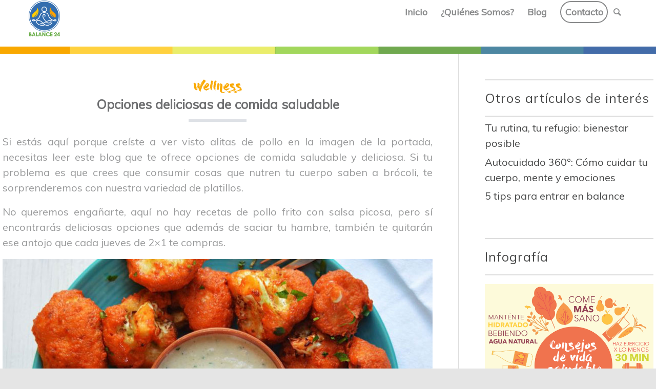

--- FILE ---
content_type: text/html; charset=UTF-8
request_url: https://www.balance24.com.mx/comida-saludable/
body_size: 18108
content:
<!DOCTYPE html><html lang="es" class="html_stretched responsive av-preloader-disabled av-default-lightbox  html_header_top html_logo_left html_main_nav_header html_menu_right html_custom html_header_sticky html_header_shrinking html_mobile_menu_phone html_header_searchicon html_content_align_center html_header_unstick_top_disabled html_header_stretch_disabled html_av-overlay-side html_av-overlay-side-classic html_av-submenu-noclone html_entry_id_750 av-no-preview html_text_menu_active "><head><meta charset="UTF-8" /><meta name="viewport" content="width=device-width, initial-scale=1, maximum-scale=1"><meta name='robots' content='index, follow, max-image-preview:large, max-snippet:-1, max-video-preview:-1' /><style>img:is([sizes="auto" i], [sizes^="auto," i]) { contain-intrinsic-size: 3000px 1500px }</style><title>Opciones deliciosas de comida saludable - Balance 24</title><meta name="description" content="La comida saludable no está peleada con el sabor, puedes encontrar opciones que te ayuden a mantenerte en forma y sobre todo degustar deliciosos platillos" /><link rel="canonical" href="https://www.balance24.com.mx/comida-saludable/" /><meta property="og:locale" content="es_MX" /><meta property="og:type" content="article" /><meta property="og:title" content="Opciones deliciosas de comida saludable - Balance 24" /><meta property="og:description" content="La comida saludable no está peleada con el sabor, puedes encontrar opciones que te ayuden a mantenerte en forma y sobre todo degustar deliciosos platillos" /><meta property="og:url" content="https://www.balance24.com.mx/comida-saludable/" /><meta property="og:site_name" content="Balance 24" /><meta property="article:published_time" content="2019-10-01T16:04:03+00:00" /><meta property="article:modified_time" content="2019-10-08T17:50:32+00:00" /><meta property="og:image" content="https://www.balance24.com.mx/wp-content/uploads/2019/10/comida_saludable.jpg" /><meta property="og:image:width" content="861" /><meta property="og:image:height" content="565" /><meta property="og:image:type" content="image/jpeg" /><meta name="author" content="Balance 24" /><meta name="twitter:card" content="summary_large_image" /><meta name="twitter:label1" content="Escrito por" /><meta name="twitter:data1" content="Balance 24" /><meta name="twitter:label2" content="Tiempo de lectura" /><meta name="twitter:data2" content="4 minutos" /> <script type="application/ld+json" class="yoast-schema-graph">{"@context":"https://schema.org","@graph":[{"@type":"WebPage","@id":"https://www.balance24.com.mx/comida-saludable/","url":"https://www.balance24.com.mx/comida-saludable/","name":"Opciones deliciosas de comida saludable - Balance 24","isPartOf":{"@id":"https://www.balance24.com.mx/#website"},"primaryImageOfPage":{"@id":"https://www.balance24.com.mx/comida-saludable/#primaryimage"},"image":{"@id":"https://www.balance24.com.mx/comida-saludable/#primaryimage"},"thumbnailUrl":"https://www.balance24.com.mx/wp-content/uploads/2019/10/comida_saludable.jpg","datePublished":"2019-10-01T16:04:03+00:00","dateModified":"2019-10-08T17:50:32+00:00","author":{"@id":"https://www.balance24.com.mx/#/schema/person/60a0a7c6d40aaf504f1108c84a656d71"},"description":"La comida saludable no está peleada con el sabor, puedes encontrar opciones que te ayuden a mantenerte en forma y sobre todo degustar deliciosos platillos","breadcrumb":{"@id":"https://www.balance24.com.mx/comida-saludable/#breadcrumb"},"inLanguage":"es","potentialAction":[{"@type":"ReadAction","target":["https://www.balance24.com.mx/comida-saludable/"]}]},{"@type":"ImageObject","inLanguage":"es","@id":"https://www.balance24.com.mx/comida-saludable/#primaryimage","url":"https://www.balance24.com.mx/wp-content/uploads/2019/10/comida_saludable.jpg","contentUrl":"https://www.balance24.com.mx/wp-content/uploads/2019/10/comida_saludable.jpg","width":861,"height":565},{"@type":"BreadcrumbList","@id":"https://www.balance24.com.mx/comida-saludable/#breadcrumb","itemListElement":[{"@type":"ListItem","position":1,"name":"Inicio","item":"https://www.balance24.com.mx/"},{"@type":"ListItem","position":2,"name":"Opciones deliciosas de comida saludable"}]},{"@type":"WebSite","@id":"https://www.balance24.com.mx/#website","url":"https://www.balance24.com.mx/","name":"Balance 24","description":"Balance 24","potentialAction":[{"@type":"SearchAction","target":{"@type":"EntryPoint","urlTemplate":"https://www.balance24.com.mx/?s={search_term_string}"},"query-input":{"@type":"PropertyValueSpecification","valueRequired":true,"valueName":"search_term_string"}}],"inLanguage":"es"},{"@type":"Person","@id":"https://www.balance24.com.mx/#/schema/person/60a0a7c6d40aaf504f1108c84a656d71","name":"Balance 24","url":"https://www.balance24.com.mx/author/mmolinaew360-mx/"}]}</script> <link rel='dns-prefetch' href='//www.googletagmanager.com' /><link rel="alternate" type="application/rss+xml" title="Balance 24 &raquo; Feed" href="https://www.balance24.com.mx/feed/" /><link rel="alternate" type="application/rss+xml" title="Balance 24 &raquo; RSS de los comentarios" href="https://www.balance24.com.mx/comments/feed/" /><link rel="alternate" type="application/rss+xml" title="Balance 24 &raquo; Opciones deliciosas de comida saludable RSS de los comentarios" href="https://www.balance24.com.mx/comida-saludable/feed/" />  <script defer src="[data-uri]"></script> <script defer src="[data-uri]"></script> <style id='wp-emoji-styles-inline-css' type='text/css'>img.wp-smiley, img.emoji {
		display: inline !important;
		border: none !important;
		box-shadow: none !important;
		height: 1em !important;
		width: 1em !important;
		margin: 0 0.07em !important;
		vertical-align: -0.1em !important;
		background: none !important;
		padding: 0 !important;
	}</style><link rel='stylesheet' id='wp-block-library-css' href='https://www.balance24.com.mx/wp-includes/css/dist/block-library/style.min.css?ver=6.7.4' type='text/css' media='all' /><style id='classic-theme-styles-inline-css' type='text/css'>/*! This file is auto-generated */
.wp-block-button__link{color:#fff;background-color:#32373c;border-radius:9999px;box-shadow:none;text-decoration:none;padding:calc(.667em + 2px) calc(1.333em + 2px);font-size:1.125em}.wp-block-file__button{background:#32373c;color:#fff;text-decoration:none}</style><style id='global-styles-inline-css' type='text/css'>:root{--wp--preset--aspect-ratio--square: 1;--wp--preset--aspect-ratio--4-3: 4/3;--wp--preset--aspect-ratio--3-4: 3/4;--wp--preset--aspect-ratio--3-2: 3/2;--wp--preset--aspect-ratio--2-3: 2/3;--wp--preset--aspect-ratio--16-9: 16/9;--wp--preset--aspect-ratio--9-16: 9/16;--wp--preset--color--black: #000000;--wp--preset--color--cyan-bluish-gray: #abb8c3;--wp--preset--color--white: #ffffff;--wp--preset--color--pale-pink: #f78da7;--wp--preset--color--vivid-red: #cf2e2e;--wp--preset--color--luminous-vivid-orange: #ff6900;--wp--preset--color--luminous-vivid-amber: #fcb900;--wp--preset--color--light-green-cyan: #7bdcb5;--wp--preset--color--vivid-green-cyan: #00d084;--wp--preset--color--pale-cyan-blue: #8ed1fc;--wp--preset--color--vivid-cyan-blue: #0693e3;--wp--preset--color--vivid-purple: #9b51e0;--wp--preset--gradient--vivid-cyan-blue-to-vivid-purple: linear-gradient(135deg,rgba(6,147,227,1) 0%,rgb(155,81,224) 100%);--wp--preset--gradient--light-green-cyan-to-vivid-green-cyan: linear-gradient(135deg,rgb(122,220,180) 0%,rgb(0,208,130) 100%);--wp--preset--gradient--luminous-vivid-amber-to-luminous-vivid-orange: linear-gradient(135deg,rgba(252,185,0,1) 0%,rgba(255,105,0,1) 100%);--wp--preset--gradient--luminous-vivid-orange-to-vivid-red: linear-gradient(135deg,rgba(255,105,0,1) 0%,rgb(207,46,46) 100%);--wp--preset--gradient--very-light-gray-to-cyan-bluish-gray: linear-gradient(135deg,rgb(238,238,238) 0%,rgb(169,184,195) 100%);--wp--preset--gradient--cool-to-warm-spectrum: linear-gradient(135deg,rgb(74,234,220) 0%,rgb(151,120,209) 20%,rgb(207,42,186) 40%,rgb(238,44,130) 60%,rgb(251,105,98) 80%,rgb(254,248,76) 100%);--wp--preset--gradient--blush-light-purple: linear-gradient(135deg,rgb(255,206,236) 0%,rgb(152,150,240) 100%);--wp--preset--gradient--blush-bordeaux: linear-gradient(135deg,rgb(254,205,165) 0%,rgb(254,45,45) 50%,rgb(107,0,62) 100%);--wp--preset--gradient--luminous-dusk: linear-gradient(135deg,rgb(255,203,112) 0%,rgb(199,81,192) 50%,rgb(65,88,208) 100%);--wp--preset--gradient--pale-ocean: linear-gradient(135deg,rgb(255,245,203) 0%,rgb(182,227,212) 50%,rgb(51,167,181) 100%);--wp--preset--gradient--electric-grass: linear-gradient(135deg,rgb(202,248,128) 0%,rgb(113,206,126) 100%);--wp--preset--gradient--midnight: linear-gradient(135deg,rgb(2,3,129) 0%,rgb(40,116,252) 100%);--wp--preset--font-size--small: 13px;--wp--preset--font-size--medium: 20px;--wp--preset--font-size--large: 36px;--wp--preset--font-size--x-large: 42px;--wp--preset--spacing--20: 0.44rem;--wp--preset--spacing--30: 0.67rem;--wp--preset--spacing--40: 1rem;--wp--preset--spacing--50: 1.5rem;--wp--preset--spacing--60: 2.25rem;--wp--preset--spacing--70: 3.38rem;--wp--preset--spacing--80: 5.06rem;--wp--preset--shadow--natural: 6px 6px 9px rgba(0, 0, 0, 0.2);--wp--preset--shadow--deep: 12px 12px 50px rgba(0, 0, 0, 0.4);--wp--preset--shadow--sharp: 6px 6px 0px rgba(0, 0, 0, 0.2);--wp--preset--shadow--outlined: 6px 6px 0px -3px rgba(255, 255, 255, 1), 6px 6px rgba(0, 0, 0, 1);--wp--preset--shadow--crisp: 6px 6px 0px rgba(0, 0, 0, 1);}:where(.is-layout-flex){gap: 0.5em;}:where(.is-layout-grid){gap: 0.5em;}body .is-layout-flex{display: flex;}.is-layout-flex{flex-wrap: wrap;align-items: center;}.is-layout-flex > :is(*, div){margin: 0;}body .is-layout-grid{display: grid;}.is-layout-grid > :is(*, div){margin: 0;}:where(.wp-block-columns.is-layout-flex){gap: 2em;}:where(.wp-block-columns.is-layout-grid){gap: 2em;}:where(.wp-block-post-template.is-layout-flex){gap: 1.25em;}:where(.wp-block-post-template.is-layout-grid){gap: 1.25em;}.has-black-color{color: var(--wp--preset--color--black) !important;}.has-cyan-bluish-gray-color{color: var(--wp--preset--color--cyan-bluish-gray) !important;}.has-white-color{color: var(--wp--preset--color--white) !important;}.has-pale-pink-color{color: var(--wp--preset--color--pale-pink) !important;}.has-vivid-red-color{color: var(--wp--preset--color--vivid-red) !important;}.has-luminous-vivid-orange-color{color: var(--wp--preset--color--luminous-vivid-orange) !important;}.has-luminous-vivid-amber-color{color: var(--wp--preset--color--luminous-vivid-amber) !important;}.has-light-green-cyan-color{color: var(--wp--preset--color--light-green-cyan) !important;}.has-vivid-green-cyan-color{color: var(--wp--preset--color--vivid-green-cyan) !important;}.has-pale-cyan-blue-color{color: var(--wp--preset--color--pale-cyan-blue) !important;}.has-vivid-cyan-blue-color{color: var(--wp--preset--color--vivid-cyan-blue) !important;}.has-vivid-purple-color{color: var(--wp--preset--color--vivid-purple) !important;}.has-black-background-color{background-color: var(--wp--preset--color--black) !important;}.has-cyan-bluish-gray-background-color{background-color: var(--wp--preset--color--cyan-bluish-gray) !important;}.has-white-background-color{background-color: var(--wp--preset--color--white) !important;}.has-pale-pink-background-color{background-color: var(--wp--preset--color--pale-pink) !important;}.has-vivid-red-background-color{background-color: var(--wp--preset--color--vivid-red) !important;}.has-luminous-vivid-orange-background-color{background-color: var(--wp--preset--color--luminous-vivid-orange) !important;}.has-luminous-vivid-amber-background-color{background-color: var(--wp--preset--color--luminous-vivid-amber) !important;}.has-light-green-cyan-background-color{background-color: var(--wp--preset--color--light-green-cyan) !important;}.has-vivid-green-cyan-background-color{background-color: var(--wp--preset--color--vivid-green-cyan) !important;}.has-pale-cyan-blue-background-color{background-color: var(--wp--preset--color--pale-cyan-blue) !important;}.has-vivid-cyan-blue-background-color{background-color: var(--wp--preset--color--vivid-cyan-blue) !important;}.has-vivid-purple-background-color{background-color: var(--wp--preset--color--vivid-purple) !important;}.has-black-border-color{border-color: var(--wp--preset--color--black) !important;}.has-cyan-bluish-gray-border-color{border-color: var(--wp--preset--color--cyan-bluish-gray) !important;}.has-white-border-color{border-color: var(--wp--preset--color--white) !important;}.has-pale-pink-border-color{border-color: var(--wp--preset--color--pale-pink) !important;}.has-vivid-red-border-color{border-color: var(--wp--preset--color--vivid-red) !important;}.has-luminous-vivid-orange-border-color{border-color: var(--wp--preset--color--luminous-vivid-orange) !important;}.has-luminous-vivid-amber-border-color{border-color: var(--wp--preset--color--luminous-vivid-amber) !important;}.has-light-green-cyan-border-color{border-color: var(--wp--preset--color--light-green-cyan) !important;}.has-vivid-green-cyan-border-color{border-color: var(--wp--preset--color--vivid-green-cyan) !important;}.has-pale-cyan-blue-border-color{border-color: var(--wp--preset--color--pale-cyan-blue) !important;}.has-vivid-cyan-blue-border-color{border-color: var(--wp--preset--color--vivid-cyan-blue) !important;}.has-vivid-purple-border-color{border-color: var(--wp--preset--color--vivid-purple) !important;}.has-vivid-cyan-blue-to-vivid-purple-gradient-background{background: var(--wp--preset--gradient--vivid-cyan-blue-to-vivid-purple) !important;}.has-light-green-cyan-to-vivid-green-cyan-gradient-background{background: var(--wp--preset--gradient--light-green-cyan-to-vivid-green-cyan) !important;}.has-luminous-vivid-amber-to-luminous-vivid-orange-gradient-background{background: var(--wp--preset--gradient--luminous-vivid-amber-to-luminous-vivid-orange) !important;}.has-luminous-vivid-orange-to-vivid-red-gradient-background{background: var(--wp--preset--gradient--luminous-vivid-orange-to-vivid-red) !important;}.has-very-light-gray-to-cyan-bluish-gray-gradient-background{background: var(--wp--preset--gradient--very-light-gray-to-cyan-bluish-gray) !important;}.has-cool-to-warm-spectrum-gradient-background{background: var(--wp--preset--gradient--cool-to-warm-spectrum) !important;}.has-blush-light-purple-gradient-background{background: var(--wp--preset--gradient--blush-light-purple) !important;}.has-blush-bordeaux-gradient-background{background: var(--wp--preset--gradient--blush-bordeaux) !important;}.has-luminous-dusk-gradient-background{background: var(--wp--preset--gradient--luminous-dusk) !important;}.has-pale-ocean-gradient-background{background: var(--wp--preset--gradient--pale-ocean) !important;}.has-electric-grass-gradient-background{background: var(--wp--preset--gradient--electric-grass) !important;}.has-midnight-gradient-background{background: var(--wp--preset--gradient--midnight) !important;}.has-small-font-size{font-size: var(--wp--preset--font-size--small) !important;}.has-medium-font-size{font-size: var(--wp--preset--font-size--medium) !important;}.has-large-font-size{font-size: var(--wp--preset--font-size--large) !important;}.has-x-large-font-size{font-size: var(--wp--preset--font-size--x-large) !important;}
:where(.wp-block-post-template.is-layout-flex){gap: 1.25em;}:where(.wp-block-post-template.is-layout-grid){gap: 1.25em;}
:where(.wp-block-columns.is-layout-flex){gap: 2em;}:where(.wp-block-columns.is-layout-grid){gap: 2em;}
:root :where(.wp-block-pullquote){font-size: 1.5em;line-height: 1.6;}</style><link rel='stylesheet' id='contact-form-7-css' href='https://www.balance24.com.mx/wp-content/cache/autoptimize/autoptimize_single_3fd2afa98866679439097f4ab102fe0a.php?ver=6.0.3' type='text/css' media='all' /><link rel='stylesheet' id='avia-merged-styles-css' href='https://www.balance24.com.mx/wp-content/cache/autoptimize/autoptimize_single_be114c96995f74a467ceef4c5d3ac03a.php' type='text/css' media='all' /><link rel='stylesheet' id='decent-comments-widget-css' href='https://www.balance24.com.mx/wp-content/cache/autoptimize/autoptimize_single_30dcb7adb338eb5f265f355e66bb5cc6.php' type='text/css' media='all' /> <script type="text/javascript" src="https://www.balance24.com.mx/wp-includes/js/jquery/jquery.min.js?ver=3.7.1" id="jquery-core-js"></script> <script defer type="text/javascript" src="https://www.balance24.com.mx/wp-includes/js/jquery/jquery-migrate.min.js?ver=3.4.1" id="jquery-migrate-js"></script> <script defer type="text/javascript" src="https://www.balance24.com.mx/wp-content/cache/autoptimize/autoptimize_single_97e0ef96a67e2eb9891de763496e3ea0.php?ver=6.7.4" id="custom-script-js"></script> <script defer type="text/javascript" src="https://www.balance24.com.mx/wp-content/cache/autoptimize/autoptimize_single_152fe5c6a9c4c8f687dd9cc17bb28781.php?ver=6.7.4" id="example-ajax-script-js"></script> <script defer type="text/javascript" src="https://www.balance24.com.mx/wp-content/cache/autoptimize/autoptimize_single_15c6381ac878bdb59a4dc79c40c7da82.php?ver=6.7.4" id="example-ajax-script2-js"></script>    <script defer type="text/javascript" src="https://www.googletagmanager.com/gtag/js?id=G-VX7RVE7TYE" id="google_gtagjs-js"></script> <script defer id="google_gtagjs-js-after" src="[data-uri]"></script> <link rel="https://api.w.org/" href="https://www.balance24.com.mx/wp-json/" /><link rel="alternate" title="JSON" type="application/json" href="https://www.balance24.com.mx/wp-json/wp/v2/posts/750" /><link rel="EditURI" type="application/rsd+xml" title="RSD" href="https://www.balance24.com.mx/xmlrpc.php?rsd" /><meta name="generator" content="WordPress 6.7.4" /><link rel='shortlink' href='https://www.balance24.com.mx/?p=750' /><link rel="alternate" title="oEmbed (JSON)" type="application/json+oembed" href="https://www.balance24.com.mx/wp-json/oembed/1.0/embed?url=https%3A%2F%2Fwww.balance24.com.mx%2Fcomida-saludable%2F" /><link rel="alternate" title="oEmbed (XML)" type="text/xml+oembed" href="https://www.balance24.com.mx/wp-json/oembed/1.0/embed?url=https%3A%2F%2Fwww.balance24.com.mx%2Fcomida-saludable%2F&#038;format=xml" /><meta name="generator" content="Site Kit by Google 1.145.0" /><script defer src="[data-uri]"></script><link rel="profile" href="https://gmpg.org/xfn/11" /><link rel="alternate" type="application/rss+xml" title="Balance 24 RSS2 Feed" href="https://www.balance24.com.mx/feed/" /><link rel="pingback" href="https://www.balance24.com.mx/xmlrpc.php" /><style type='text/css' media='screen'>#top #header_main > .container, #top #header_main > .container .main_menu  .av-main-nav > li > a, #top #header_main #menu-item-shop .cart_dropdown_link{ height:90px; line-height: 90px; }
 .html_top_nav_header .av-logo-container{ height:90px;  }
 .html_header_top.html_header_sticky #top #wrap_all #main{ padding-top:90px; }</style><!--[if lt IE 9]><script src="https://www.balance24.com.mx/wp-content/themes/enfold/js/html5shiv.js"></script><![endif]--><link rel="icon" href="https://www.balance24.com.mx/wp-content/uploads/2025/03/logo-balance24ok.png" type="image/png"><meta name="generator" content="Powered by Slider Revolution 6.7.27 - responsive, Mobile-Friendly Slider Plugin for WordPress with comfortable drag and drop interface." />  <script defer src="[data-uri]"></script> <style type="text/css" id="wp-custom-css">.logo, .logo a, .logo img {
    max-height: 70px !important;
    height: 70px;
}</style><style type='text/css'>@font-face {font-family: 'entypo-fontello'; font-weight: normal; font-style: normal;
src: url('https://www.balance24.com.mx/wp-content/themes/enfold/config-templatebuilder/avia-template-builder/assets/fonts/entypo-fontello.eot');
src: url('https://www.balance24.com.mx/wp-content/themes/enfold/config-templatebuilder/avia-template-builder/assets/fonts/entypo-fontello.eot?#iefix') format('embedded-opentype'), 
url('https://www.balance24.com.mx/wp-content/themes/enfold/config-templatebuilder/avia-template-builder/assets/fonts/entypo-fontello.woff') format('woff'), 
url('https://www.balance24.com.mx/wp-content/themes/enfold/config-templatebuilder/avia-template-builder/assets/fonts/entypo-fontello.ttf') format('truetype'), 
url('https://www.balance24.com.mx/wp-content/themes/enfold/config-templatebuilder/avia-template-builder/assets/fonts/entypo-fontello.svg#entypo-fontello') format('svg');
} #top .avia-font-entypo-fontello, body .avia-font-entypo-fontello, html body [data-av_iconfont='entypo-fontello']:before{ font-family: 'entypo-fontello'; }</style>
 <script defer src="https://www.googletagmanager.com/gtag/js?id=UA-144853067-1"></script> <script defer src="[data-uri]"></script>  <script defer src="[data-uri]"></script> <noscript><img height="1" width="1" style="display:none"
 src="https://www.facebook.com/tr?id=364028080942597&ev=PageView&noscript=1"
/></noscript><meta name="facebook-domain-verification" content="fd3652ye3cpkcvzioa51fiwq6o3jhx" />  <script defer src="https://www.googletagmanager.com/gtag/js?id=G-VX7RVE7TYE"></script> <script defer src="[data-uri]"></script> </head><body data-rsssl=1 id="top" class="post-template-default single single-post postid-750 single-format-standard  rtl_columns stretched muli" itemscope="itemscope" itemtype="https://schema.org/WebPage" ><div id='wrap_all'><header id='header' class='all_colors header_color light_bg_color  av_header_top av_logo_left av_main_nav_header av_menu_right av_custom av_header_sticky av_header_shrinking av_header_stretch_disabled av_mobile_menu_phone av_header_searchicon av_header_unstick_top_disabled av_bottom_nav_disabled  av_header_border_disabled'  role="banner" itemscope="itemscope" itemtype="https://schema.org/WPHeader" ><div  id='header_main' class='container_wrap container_wrap_logo'><div class='container av-logo-container'><div class='inner-container'><span class='logo'><a href='https://www.balance24.com.mx/'><img height='100' width='300' src='https://www.balance24.com.mx/wp-content/uploads/2025/03/logo-balance24ok.png' alt='Balance 24' /></a></span><nav class='main_menu' data-selectname='Select a page'  role="navigation" itemscope="itemscope" itemtype="https://schema.org/SiteNavigationElement" ><div class="avia-menu av-main-nav-wrap"><ul id="avia-menu" class="menu av-main-nav"><li id="menu-item-136" class="menu-item menu-item-type-post_type menu-item-object-page menu-item-home menu-item-top-level menu-item-top-level-1"><a href="https://www.balance24.com.mx/" itemprop="url"><span class="avia-bullet"></span><span class="avia-menu-text">Inicio</span><span class="avia-menu-fx"><span class="avia-arrow-wrap"><span class="avia-arrow"></span></span></span></a></li><li id="menu-item-137" class="menu-item menu-item-type-post_type menu-item-object-page menu-item-top-level menu-item-top-level-2"><a href="https://www.balance24.com.mx/quienes-somos/" itemprop="url"><span class="avia-bullet"></span><span class="avia-menu-text">¿Quiénes Somos?</span><span class="avia-menu-fx"><span class="avia-arrow-wrap"><span class="avia-arrow"></span></span></span></a></li><li id="menu-item-163" class="menu-item menu-item-type-custom menu-item-object-custom menu-item-has-children menu-item-top-level menu-item-top-level-3"><a href="#" itemprop="url"><span class="avia-bullet"></span><span class="avia-menu-text">Blog</span><span class="avia-menu-fx"><span class="avia-arrow-wrap"><span class="avia-arrow"></span></span></span></a><ul class="sub-menu"><li id="menu-item-943" class="menu-item menu-item-type-post_type menu-item-object-page"><a href="https://www.balance24.com.mx/fitness/" itemprop="url"><span class="avia-bullet"></span><span class="avia-menu-text">Fitness</span></a></li><li id="menu-item-942" class="menu-item menu-item-type-post_type menu-item-object-page"><a href="https://www.balance24.com.mx/learning/" itemprop="url"><span class="avia-bullet"></span><span class="avia-menu-text">Learning</span></a></li><li id="menu-item-941" class="menu-item menu-item-type-post_type menu-item-object-page"><a href="https://www.balance24.com.mx/nutricion/" itemprop="url"><span class="avia-bullet"></span><span class="avia-menu-text">Nutrición</span></a></li><li id="menu-item-940" class="menu-item menu-item-type-post_type menu-item-object-page"><a href="https://www.balance24.com.mx/salud-fisica/" itemprop="url"><span class="avia-bullet"></span><span class="avia-menu-text">Salud Física</span></a></li><li id="menu-item-939" class="menu-item menu-item-type-post_type menu-item-object-page"><a href="https://www.balance24.com.mx/salud-mental/" itemprop="url"><span class="avia-bullet"></span><span class="avia-menu-text">Salud Mental</span></a></li><li id="menu-item-944" class="menu-item menu-item-type-post_type menu-item-object-page"><a href="https://www.balance24.com.mx/wellness/" itemprop="url"><span class="avia-bullet"></span><span class="avia-menu-text">Wellness</span></a></li></ul></li><li id="menu-item-162" class="css-cto menu-item menu-item-type-custom menu-item-object-custom menu-item-top-level menu-item-top-level-4"><a href="#footer" itemprop="url"><span class="avia-bullet"></span><span class="avia-menu-text">Contacto</span><span class="avia-menu-fx"><span class="avia-arrow-wrap"><span class="avia-arrow"></span></span></span></a></li><li id="menu-item-search" class="noMobile menu-item menu-item-search-dropdown menu-item-avia-special"> <a href="?s=" rel="nofollow" data-avia-search-tooltip="  &lt;form action=&quot;https://www.balance24.com.mx/&quot; id=&quot;searchform&quot; method=&quot;get&quot; class=&quot;&quot;&gt;
 &lt;div&gt;
 &lt;input type=&quot;submit&quot; value=&quot;&quot; id=&quot;searchsubmit&quot; class=&quot;button avia-font-entypo-fontello&quot; /&gt;
 &lt;input type=&quot;text&quot; id=&quot;s&quot; name=&quot;s&quot; value=&quot;&quot; placeholder='Buscar' /&gt;
 &lt;/div&gt;
&lt;/form&gt;" aria-hidden='true' data-av_icon='' data-av_iconfont='entypo-fontello'><span class="avia_hidden_link_text">Search</span></a></li><li class="av-burger-menu-main menu-item-avia-special "> <a href="#"> <span class="av-hamburger av-hamburger--spin av-js-hamburger"> <span class="av-hamburger-box"> <span class="av-hamburger-inner"></span> <strong>Menu</strong> </span> </span> </a></li></ul></div></nav></div></div></div><div class='header_bg'></div></header><div id='main' class='all_colors' data-scroll-offset='90'><style>.post-title {
				margin-bottom: 0px!important;
				font-size: 25px!important;
				line-height: 30px!important;
			}
			.entry-content p, .entry-content strong {
				font-size: 20px!important;
				line-height: 30px!important;
				color: #999a9b!important;
				text-align: justify!important;			
			}
			.entry-content li {
				font-size: 20px!important;
				line-height: 30px!important;
				color: #999a9b!important;
			}
			.bloque_pub p, .bloque_tags p {
				font-size: 18px!important;
				line-height: 28px!important;
				color: #dddddd!important;
				text-align: justify!important;
				margin: 0.85em 0em!important;
			}
			.av-share-box { margin-top: 0; margin-bottom: 0; }
			.av-share-box .av-share-link-description { text-align: center; }		
			.av-share-box ul li:first-child { border: 1px solid #ddd; }
			.av-share-box ul li { border: 1px solid #ddd; }
			.av-share-box ul { width: 50%!important; margin: 0 auto!important; }			
			.container .av-content-small.units { width: 70%; border-right: 2px solid #ddd; }
			.widgettitle {
				border-color: #ddd!important;
				border-top: 2px solid #ddd;
				border-bottom: 2px solid #ddd;
				padding: 6% 0;
				margin-bottom: 0px!important;
				font-size: 25px!important;
				line-height: 30px!important;			
			}			
			.lcp_catlist li {
				font-size: 20px!important;
				line-height: 30px!important;
				color: #999a9b!important;
				font-weight: 100;
				margin: 2% 0;		
			}
			.main_color a:hover { color: #5089a3; }
			.mt2 {
				border-color: #ddd!important;
				border-top: 2px solid #ddd;
				border-bottom: 2px solid #ddd;
				padding: 6% 0;
				font-size: 25px!important;
				line-height: 30px!important;
				margin-bottom: 5%!important; 
			}			
			.comment_meta_container, .commentmetadata, .comment-reply-link, .comment-edit-link {display: none; }
			.comment_content {
				position: relative;
				margin: 0 0 0 0;
				padding: 0 15px 0px 0;
				z-index: 10;
				overflow: hidden;
			}
			.comment_text { padding: 0 0 0px 0; }
			@media only screen and (max-width: 767px) {
				.container .av-content-small.units { border-right: 0px solid #ddd; }
				#top #main .sidebar { display: block!important; }
			}</style><div class='container_wrap container_wrap_first main_color sidebar_right'><div id="barra" class="avia-section main_color avia-section-no-padding avia-no-border-styling avia-bg-style-scroll  avia-builder-el-0  el_before_av_section  avia-builder-el-first container_wrap fullsize" style="background-color: #f7a714;background-repeat: no-repeat; background-image: url(https://www.balance24.com.mx/wp-content/uploads/2019/07/pleca_multicolor.png), linear-gradient(to right,#f7a714,#456da7);background-attachment: scroll; background-position: center center;" data-section-bg-repeat="no-repeat"><div class="container"><main role="main" itemprop="mainContentOfPage" class="template-page content  av-content-full alpha units"><div class="post-entry post-entry-type-page post-entry-13"><div class="entry-content-wrapper clearfix"></div></div></main></div></div><div class='container template-blog template-single-blog '><main class='content units av-content-small alpha  av-blog-meta-author-disabled av-blog-meta-comments-disabled av-blog-meta-date-disabled av-blog-meta-html-info-disabled'  role="main" itemscope="itemscope" itemtype="https://schema.org/Blog" ><article class='post-entry post-entry-type-standard post-entry-750 post-loop-1 post-parity-odd post-entry-last single-big  post-750 post type-post status-publish format-standard has-post-thumbnail hentry category-wellness tag-comida-saludable'  itemscope="itemscope" itemtype="https://schema.org/BlogPosting" itemprop="blogPost" ><div class='entry-content-wrapper clearfix standard-content'><header class="entry-content-header"><div class="cen"><img src="https://www.balance24.com.mx/wp-content/uploads/2019/07/titulo_wellness-1.png"></div><style>input[type='text'], input[type='email'], textarea, input[type="submit"] { border: 1px solid #f9a800!important; border-color: #f9a800!important; }
						.bloquef:hover .fb { background-image: url(https://www.balance24.com.mx/wp-content/uploads/2019/07/icono_fb_wellness.png); }
						.bloquef:hover .tw { background-image: url(https://www.balance24.com.mx/wp-content/uploads/2019/07/icono_inst_wellness.png); }
						.bloquef:hover .txt { color: #f9a800; }
						.ftag { color: #f9a800; }</style><h1 class="post-title entry-title gris cen grueso">Opciones deliciosas de comida saludable</h1><div class="cen"><img src="https://www.balance24.com.mx/wp-content/uploads/2019/07/barra_gris.png"></div><div class="entry-content"  itemprop="text" ><p><span style="font-weight: 400;">Si estás aquí porque creíste a ver visto alitas de pollo en la imagen de la portada, necesitas leer este blog que te ofrece opciones de comida saludable y deliciosa. Si tu problema es que crees que consumir cosas que nutren tu cuerpo saben a brócoli, te sorprenderemos con nuestra variedad de platillos.</span></p><p><span style="font-weight: 400;">No queremos engañarte, aquí no hay recetas de pollo frito con salsa picosa, pero sí encontrarás deliciosas opciones que además de saciar tu hambre, también te quitarán ese antojo que cada jueves de 2&#215;1 te compras.</span></p><p><img decoding="async" class="lazy lazy-hidden alignnone wp-image-751 size-full" src="[data-uri]" data-lazy-type="image" data-lazy-src="https://www.balance24.com.mx/wp-content/uploads/2019/10/comida_saludable.jpg" alt="" width="861" height="565" data-lazy-srcset="https://www.balance24.com.mx/wp-content/uploads/2019/10/comida_saludable.jpg 861w, https://www.balance24.com.mx/wp-content/uploads/2019/10/comida_saludable-300x197.jpg 300w, https://www.balance24.com.mx/wp-content/uploads/2019/10/comida_saludable-768x504.jpg 768w, https://www.balance24.com.mx/wp-content/uploads/2019/10/comida_saludable-705x463.jpg 705w, https://www.balance24.com.mx/wp-content/uploads/2019/10/comida_saludable-450x295.jpg 450w" data-lazy-sizes="(max-width: 861px) 100vw, 861px" /><noscript><img decoding="async" class="alignnone wp-image-751 size-full" src="https://www.balance24.com.mx/wp-content/uploads/2019/10/comida_saludable.jpg" alt="" width="861" height="565" srcset="https://www.balance24.com.mx/wp-content/uploads/2019/10/comida_saludable.jpg 861w, https://www.balance24.com.mx/wp-content/uploads/2019/10/comida_saludable-300x197.jpg 300w, https://www.balance24.com.mx/wp-content/uploads/2019/10/comida_saludable-768x504.jpg 768w, https://www.balance24.com.mx/wp-content/uploads/2019/10/comida_saludable-705x463.jpg 705w, https://www.balance24.com.mx/wp-content/uploads/2019/10/comida_saludable-450x295.jpg 450w" sizes="(max-width: 861px) 100vw, 861px" /></noscript></p><p>&nbsp;</p><p>&nbsp;</p><h1><b>Comida saludable y deliciosa</b></h1><p>&nbsp;</p><ul><li><h2><b>Salmón con espárragos y parmesanos </b></h2></li></ul><p>&nbsp;</p><p>&nbsp;</p><p><span style="font-weight: 400;">Esta receta además de ser muy sencilla, es deliciosa y nutritiva, puedes acompañarla con una copa de vino en la cena, pues un rico salmón con espárragos y queso parmesano, son una exquisita opción.</span></p><p><span style="font-weight: 400;">La comida saludable no siempre tiene que ser ensalada de lechuga con jitomate y pollo sin sabor, también, puedes crear recetas divertidas, llenas de proteína y vegetales.</span></p><p><span style="font-weight: 400;">Los ingredientes para esta receta son:</span></p><p><span style="font-weight: 400;">3-4 filetes de salmón, 1/2 kilo de espárragos, sal y pimienta negra al gusto, 3 cucharadas de aceite de oliva, 6 dientes de ajo picados, 1 taza de queso parmesano rallado, 1/4 taza de perejil picado.</span></p><p><span style="font-weight: 400;">No olvides precalentar el horno a 200° y forrar una bandeja para hornear con papel vegetal, cubrir los filetes de salmón con aceite de oliva, condimentar con sal y pimienta, y bañar con poco aceite los espárragos, al final puedes añadirle el queso parmesano.</span></p><p>&nbsp;</p><p><a href="https://i.pinimg.com/564x/4a/6d/31/4a6d312a7295c0b5a42633547368bf07.jpg"><span style="font-weight: 400;">https://i.pinimg.com/564x/4a/6d/31/4a6d312a7295c0b5a42633547368bf07.jpg</span></a><span style="font-weight: 400;"> </span></p><p>&nbsp;</p><ul><li><h2><b>Botana de coliflor</b></h2></li></ul><p>&nbsp;</p><p>&nbsp;</p><p><span style="font-weight: 400;">Nuestra favorita sin duda, es la botana de coliflor, pues asemeja el sabor de las alitas de pollo, además, de nutritiva, es deliciosa, pues está acompañada de un aderezo casero.</span></p><p><span style="font-weight: 400;">No te quedes con el antojo y conoce cuales son los ingredientes que necesitas, por fin tenemos una botana que nos deja sin culpa.</span></p><p><span style="font-weight: 400;">Ingredientes:</span></p><p><span style="font-weight: 400;">1 pieza de coliflor, 3 cucharadas de Aceite Comestible Puro de Soya Nutrioli, 1/2 cucharadita de sal, 1/4 de cucharadita de pimienta, 2 cucharadas de paprika, 1/4 de cucharadita de polvo de ajo, 4 cucharadas de salsa picante, 1/2 taza de leche </span></p><p><span style="font-weight: 400;">Para el aderezo ranch:</span></p><p><span style="font-weight: 400;">2 cucharadas de jugo de limón, 1/3 de taza de mayonesa, 1 cucharada de perejil finamente picado, 1 diente de ajo finamente picado, sal del himalaya y pimienta, </span></p><p><span style="font-weight: 400;">Añade 10 bastones de apio y zanahoria para acompañar.</span></p><p>&nbsp;</p><p><a href="https://craftlog.com/m/i/4770015=s1280=h960"><span style="font-weight: 400;">https://craftlog.com/m/i/4770015=s1280=h960</span></a><span style="font-weight: 400;"> </span></p><p>&nbsp;</p><ul><li><h2><b>Pesto con kale </b></h2></li></ul><p>&nbsp;</p><p>&nbsp;</p><p><span style="font-weight: 400;">Para empezar, esta receta se ve deliciosa, ¿o no se antoja sólo con ver la imagen?, una pasta acompañada de un pan integral, siempre es una grandiosa opción como plato fuerte y más si todos los ingredientes son una explosión de sabores nutritivos.</span></p><p>&nbsp;</p><p><span style="font-weight: 400;">Te dejamos los ingredientes necesarios y la preparación de este platillo de comida saludable:</span></p><p><span style="font-weight: 400;">2 tazas de hojas de kale en pedazos, 1/3 de taza de nuez de Castilla, 1 diente de ajo, 2 -3 cucharadas de jugo de limón, 1 cucharadita de alcaparras, pimienta negra, una pizca de sal de mar, 1/2 taza de aceite de oliva extra virgen, 1 paquete de pasta de 454 grs. 1 lb.</span></p><p><span style="font-weight: 400;">Mientras la pasta se está cociendo en agua, pon en el vaso de la licuadora, todos los ingredientes menos el aceite de oliva, ese lo irás agregando mientras se trituran los alimentos.</span></p><p><span style="font-weight: 400;">Agrega cucharada a cucharada el pesto a la pasta y añade los ingredientes que ya preparaste, además puedes poner algunos vegetales como calabaza, espárragos, chicharros o brócoli.</span></p><p>&nbsp;</p><p><a href="https://i.pinimg.com/564x/57/9b/d7/579bd739d5c73f5b5ff2e61624ca71e2.jpg"><span style="font-weight: 400;">https://i.pinimg.com/564x/57/9b/d7/579bd739d5c73f5b5ff2e61624ca71e2.jpg</span></a></p><p>&nbsp;</p><p>&nbsp;</p><ul><li><h2><b>Hot cakes de avena sin huevo</b></h2></li></ul><p>&nbsp;</p><p>&nbsp;</p><p><span style="font-weight: 400;">Esta receta es perfecta para el desayuno o el postre, una comida saludable no debe estar peleada con un delicio sabor. Recuerda que debes balancear tus alimentos, con porciones de proteína, vitaminas y carbohidratos.</span></p><p><span style="font-weight: 400;">Esta receta, además, es vegana, te compartimos los ingredientes que necesitas, el procedemiento es el mismo para unos hot cakes normales.</span></p><p><span style="font-weight: 400;">Ingredientes</span></p><p><span style="font-weight: 400;">1/2 de harina de avena, 1 cucharadita de polvo de hornear, 1/2 taza de leche vegetal (almendra, soya, la que prefieras), 1 cucharadita de miel de agave, 1 cucharadita de esencia de vainilla, 1 pizca de sal fina.</span></p><p>&nbsp;</p><p><a href="https://laverdadnoticias.com/estiloyvida/RECETA-Como-preparar-hot-cakes-veganos--20180521-0100.html"><span style="font-weight: 400;">https://laverdadnoticias.com/estiloyvida/RECETA-Como-preparar-hot-cakes-veganos&#8211;20180521-0100.html</span></a><span style="font-weight: 400;"> </span></p><p>&nbsp;</p><p>&nbsp;</p><ul><li><h2><b>Wrap de pollo</b></h2></li></ul><p>&nbsp;</p><p>&nbsp;</p><p><span style="font-weight: 400;">Esta opción de comida saludable, es nuestra preferida para el lunch, pues además de ser deliciosa y fácil de preparar, también es perfecta para cuando estás con prisa. </span></p><p><span style="font-weight: 400;">No hay pretexto para irte por uno de esos combos de hamburguesa con papas y refresco, puedes tener opciones mucho más nutritivas.</span></p><p><span style="font-weight: 400;">Ingredientes</span></p><p><span style="font-weight: 400;">1 pechuga de pollo sin hueso cortada en cubos, queso panela bajo en sodio, tortillas de harina integrales, aguacate, verduras de su preferencia y salsa o chiles al gusto.</span></p><p><span style="font-weight: 400;">Colocamos la pechuga en un sartén con un poco de aceite en aerosol, mientras calienta las tortillas, y cuando ambos estén listos, puedes comenzar a rellenar tu wrap con tus ingredientes saludables favoritos.</span></p><p>&nbsp;</p><p><a href="https://i.pinimg.com/564x/e3/9d/08/e39d086dc2406a973b090e91c31953a4.jpg"><span style="font-weight: 400;">https://i.pinimg.com/564x/e3/9d/08/e39d086dc2406a973b090e91c31953a4.jpg</span></a></p></div><div class="bloque_pub"><div class="wlp"><p>Octubre 1, 2019</p></div><div class="wrp"><p>Balance 24<p></div></div><div class="bloque_tags"><div class="wt"><p><span class="ftag">TAGS: </span>COMIDA SALUDABLE</p></div></div><div class='av-share-box'><h5 class='av-share-link-description av-no-toc'>Comparte esta art&iacute;culo</h5><ul class='av-share-box-list noLightbox'><li class='av-share-link av-social-link-facebook' ><a target='_blank' href='https://www.facebook.com/sharer.php?u=https://www.balance24.com.mx/comida-saludable/&amp;t=Opciones%20deliciosas%20de%20comida%20saludable' aria-hidden='true' data-av_icon='' data-av_iconfont='entypo-fontello' title='' data-avia-related-tooltip='Comparte esta entrada Facebook'><span class='avia_hidden_link_text'>Comparte esta entrada Facebook</span></a></li><li class='av-share-link av-social-link-twitter' ><a target='_blank' href='https://twitter.com/share?text=Opciones%20deliciosas%20de%20comida%20saludable&url=https://www.balance24.com.mx/?p=750' aria-hidden='true' data-av_icon='' data-av_iconfont='entypo-fontello' title='' data-avia-related-tooltip='Comparte esta entrada Twitter'><span class='avia_hidden_link_text'>Comparte esta entrada Twitter</span></a></li><li class='av-share-link av-social-link-mail' ><a  href='mailto:?subject=Opciones%20deliciosas%20de%20comida%20saludable&amp;body=https://www.balance24.com.mx/comida-saludable/' aria-hidden='true' data-av_icon='' data-av_iconfont='entypo-fontello' title='' data-avia-related-tooltip='Compartir por correo'><span class='avia_hidden_link_text'>Compartir por correo</span></a></li></ul></div></header"></div></article><div class='single-big'></div></main><aside class='sidebar sidebar_right   alpha units'  role="complementary" itemscope="itemscope" itemtype="https://schema.org/WPSideBar" ><div class='inner_sidebar extralight-border'><section id="listcategorypostswidget-2" class="widget clearfix widget_listcategorypostswidget"><h3 class="widgettitle">Otros artículos de interés</h3><ul class="lcp_catlist" id="lcp_instance_listcategorypostswidget-2"><li><a href="https://www.balance24.com.mx/tu-rutina-tu-refugio-bienestar-posible/">Tu rutina, tu refugio: bienestar posible</a></li><li><a href="https://www.balance24.com.mx/autocuidado-360-como-cuidar-tu-cuerpo-mente-y-emociones/">Autocuidado 360°: Cómo cuidar tu cuerpo, mente y emociones</a></li><li><a href="https://www.balance24.com.mx/5-tips-para-entrar-en-balance/">5 tips para entrar en balance</a></li></ul><span class="seperator extralight-border"></span></section><section id="text-3" class="widget clearfix widget_text"><div class="textwidget"><h3 class="widgettitle">Infografía</h3><p class="mb2"><a href="https://www.balance24.com.mx/wp-content/uploads/2019/08/Wellness.png" rel="noopener" target="_blank"><img loading="lazy" decoding="async" class="lazy lazy-hidden alignnone wp-image-435 size-full" src="[data-uri]" data-lazy-type="image" data-lazy-src="https://www.balance24.com.mx/wp-content/uploads/2019/08/Wellness.png" alt="" width="1200" height="1200" /><noscript><img loading="lazy" decoding="async" class="alignnone wp-image-435 size-full" src="https://www.balance24.com.mx/wp-content/uploads/2019/08/Wellness.png" alt="" width="1200" height="1200" srcset="https://www.balance24.com.mx/wp-content/uploads/2019/08/Wellness.png 1200w, https://www.balance24.com.mx/wp-content/uploads/2019/08/Wellness-80x80.png 80w, https://www.balance24.com.mx/wp-content/uploads/2019/08/Wellness-300x300.png 300w, https://www.balance24.com.mx/wp-content/uploads/2019/08/Wellness-768x768.png 768w, https://www.balance24.com.mx/wp-content/uploads/2019/08/Wellness-1030x1030.png 1030w, https://www.balance24.com.mx/wp-content/uploads/2019/08/Wellness-36x36.png 36w, https://www.balance24.com.mx/wp-content/uploads/2019/08/Wellness-180x180.png 180w, https://www.balance24.com.mx/wp-content/uploads/2019/08/Wellness-705x705.png 705w, https://www.balance24.com.mx/wp-content/uploads/2019/08/Wellness-120x120.png 120w, https://www.balance24.com.mx/wp-content/uploads/2019/08/Wellness-450x450.png 450w" sizes="auto, (max-width: 1200px) 100vw, 1200px" /></noscript></a></p></div> <span class="seperator extralight-border"></span></section><h3 class="mt2">Comentarios</h3><div class='comment-entry post-entry'><div class='comment_meta_container'><div class='side-container-comment'><div class='side-container-comment-inner'> <span class='comment-count'>0</span> <span class='comment-text'>Comentarios</span> <span class='center-border center-border-left'></span> <span class='center-border center-border-right'></span></div></div></div><div class='comment_container'><h3 class='miniheading'>Deja un comentario</h3><span class='minitext'>&iquest;Quieres unirte a la discusi&oacute;n? <br/>&iexcl;Si&eacute;ntase libre de contribuir!</span><div id="respond" class="comment-respond"><h3 id="reply-title" class="comment-reply-title">Deja un comentario <small><a rel="nofollow" id="cancel-comment-reply-link" href="/comida-saludable/#respond" style="display:none;">Cancelar respuesta</a></small></h3><form action="https://www.balance24.com.mx/wp-comments-post.php" method="post" id="commentform" class="comment-form"><p class="comment-notes"><span id="email-notes">Tu dirección de correo electrónico no será publicada.</span> <span class="required-field-message">Los campos obligatorios están marcados con <span class="required">*</span></span></p><p class="comment-form-author"><label for="author">Nombre <span class="required">*</span></label> <input id="author" name="author" type="text" value="" size="30" maxlength="245" autocomplete="name" required="required" /></p><p class="comment-form-email"><label for="email">Correo electrónico <span class="required">*</span></label> <input id="email" name="email" type="text" value="" size="30" maxlength="100" aria-describedby="email-notes" autocomplete="email" required="required" /></p><p class="comment-form-url"><label for="url">Web</label> <input id="url" name="url" type="text" value="" size="30" maxlength="200" autocomplete="url" /></p><p class="comment-form-comment"><label for="comment">Comentario <span class="required">*</span></label><textarea id="comment" name="comment" cols="45" rows="8" maxlength="65525" required="required"></textarea></p><p class="form-submit"><input name="submit" type="submit" id="submit" class="submit" value="Publicar comentario" /> <input type='hidden' name='comment_post_ID' value='750' id='comment_post_ID' /> <input type='hidden' name='comment_parent' id='comment_parent' value='0' /></p><p style="display: none;"><input type="hidden" id="akismet_comment_nonce" name="akismet_comment_nonce" value="4f61d6e02f" /></p><p style="display: none !important;" class="akismet-fields-container" data-prefix="ak_"><label>&#916;<textarea name="ak_hp_textarea" cols="45" rows="8" maxlength="100"></textarea></label><input type="hidden" id="ak_js_1" name="ak_js" value="244"/><script defer src="[data-uri]"></script></p></form></div></div></div></div></aside></div><div id="barra" class="avia-section main_color avia-section-no-padding avia-no-border-styling avia-bg-style-scroll  avia-builder-el-0  el_before_av_section  avia-builder-el-first    container_wrap fullsize" style="background-color: #f7a714;background-repeat: no-repeat; background-image: url(https://www.balance24.com.mx/wp-content/uploads/2019/07/pleca_multicolor.png), linear-gradient(to right,#f7a714,#456da7);background-attachment: scroll; background-position: center center;  " data-section-bg-repeat="no-repeat"><div class="container"><main role="main" itemprop="mainContentOfPage" class="template-page content  av-content-full alpha units"><div class="post-entry post-entry-type-page post-entry-13"><div class="entry-content-wrapper clearfix"></div></div></main></div></div></div><div class='container_wrap footer_color' id='footer'><div class='container'><div class='flex_column   first el_before_'><section id="text-2" class="widget clearfix widget_text"><div class="textwidget"><div class="linea arriba wl"><h1 class="centrar">¿Quieres recibir más contenidos relacionados con tu estilo de vida?<br /> Déjanos tus datos y te los haremos llegar.</h1><div class="division1"></div><div class="wpcf7 no-js" id="wpcf7-f5-o1" lang="es-MX" dir="ltr" data-wpcf7-id="5"><div class="screen-reader-response"><p role="status" aria-live="polite" aria-atomic="true"></p><ul></ul></div><form action="/comida-saludable/#wpcf7-f5-o1" method="post" class="wpcf7-form init" aria-label="Formulario de contacto" novalidate="novalidate" data-status="init"><div style="display: none;"> <input type="hidden" name="_wpcf7" value="5" /> <input type="hidden" name="_wpcf7_version" value="6.0.3" /> <input type="hidden" name="_wpcf7_locale" value="es_MX" /> <input type="hidden" name="_wpcf7_unit_tag" value="wpcf7-f5-o1" /> <input type="hidden" name="_wpcf7_container_post" value="0" /> <input type="hidden" name="_wpcf7_posted_data_hash" value="" /></div><p><label> <span class="wpcf7-form-control-wrap" data-name="your-name"><input size="40" maxlength="400" class="wpcf7-form-control wpcf7-text wpcf7-validates-as-required" aria-required="true" aria-invalid="false" placeholder="Nombre *" value="" type="text" name="your-name" /></span> </label></p><p><label> <span class="wpcf7-form-control-wrap" data-name="your-email"><input size="40" maxlength="400" class="wpcf7-form-control wpcf7-email wpcf7-validates-as-required wpcf7-text wpcf7-validates-as-email" aria-required="true" aria-invalid="false" placeholder="Correo *" value="" type="email" name="your-email" /></span> </label></p><p><label> <span class="wpcf7-form-control-wrap" data-name="your-message"><textarea cols="40" rows="10" maxlength="2000" class="wpcf7-form-control wpcf7-textarea wpcf7-validates-as-required" aria-required="true" aria-invalid="false" placeholder="Mensaje *" name="your-message"></textarea></span> </label></p><p><label> </label></p><p class="centrar"><input class="wpcf7-form-control wpcf7-submit has-spinner" type="submit" value="Enviar" /></p><p style="display: none !important;" class="akismet-fields-container" data-prefix="_wpcf7_ak_"><label>&#916;<textarea name="_wpcf7_ak_hp_textarea" cols="45" rows="8" maxlength="100"></textarea></label><input type="hidden" id="ak_js_2" name="_wpcf7_ak_js" value="194"/><script defer src="[data-uri]"></script></p><div class="wpcf7-response-output" aria-hidden="true"></div></form></div></div><div class="linea arriba wr"> <img loading="lazy" decoding="async" class="lazy lazy-hidden wp-image-119 size-full aligncenter" src="[data-uri]" data-lazy-type="image" data-lazy-src="https://www.balance24.com.mx/wp-content/uploads/2019/07/siguenos_redes_sociales.png" alt="" width="373" height="95" /><noscript><img loading="lazy" decoding="async" class="wp-image-119 size-full aligncenter" src="https://www.balance24.com.mx/wp-content/uploads/2019/07/siguenos_redes_sociales.png" alt="" width="373" height="95" srcset="https://www.balance24.com.mx/wp-content/uploads/2019/07/siguenos_redes_sociales.png 373w, https://www.balance24.com.mx/wp-content/uploads/2019/07/siguenos_redes_sociales-300x76.png 300w" sizes="auto, (max-width: 373px) 100vw, 373px" /></noscript></p><div class="division2"></div><div class="div-flex"><div class="flexc"><div class="bloquef"> <a href="https://www.facebook.com/Balance-24-2330030160374237/" target="_blank"></p><div class="fb img-rss linea medio"></div><div class="txt fbtxt linea medio">⁄ Balance24</div><p></a></div><div class="bloquef"> <a href="https://instagram.com/balance24mx?igshid=wiu7o0xvjnw6" target="_blank"></p><div class="tw img-rss linea medio"></div><div class="txt twtxt linea medio">⁄ Balance24mx</div><p></a></div></div></div></div></div> <span class="seperator extralight-border"></span></section></div></div></div><footer class='container_wrap socket_color' id='socket'  role="contentinfo" itemscope="itemscope" itemtype="https://schema.org/WPFooter" ><div class='container'> <span class='copyright'><a href="https://www.balance24.com.mx/aviso-de-privacidad/">Aviso de Privacidad</a></span></div></footer></div></div> <a href='#top' title='Scroll to top' id='scroll-top-link' aria-hidden='true' data-av_icon='' data-av_iconfont='entypo-fontello'><span class="avia_hidden_link_text">Scroll to top</span></a><div id="fb-root"></div> <script defer src="[data-uri]"></script> <link rel='stylesheet' id='rs-plugin-settings-css' href='https://www.balance24.com.mx/wp-content/cache/autoptimize/autoptimize_single_08f3fa5cd7040c88c7ddf43deadde2a9.php?ver=6.7.27' type='text/css' media='all' /><style id='rs-plugin-settings-inline-css' type='text/css'>#rs-demo-id {}</style> <script type="text/javascript" src="https://www.balance24.com.mx/wp-includes/js/dist/hooks.min.js?ver=4d63a3d491d11ffd8ac6" id="wp-hooks-js"></script> <script type="text/javascript" src="https://www.balance24.com.mx/wp-includes/js/dist/i18n.min.js?ver=5e580eb46a90c2b997e6" id="wp-i18n-js"></script> <script defer id="wp-i18n-js-after" src="[data-uri]"></script> <script defer type="text/javascript" src="https://www.balance24.com.mx/wp-content/cache/autoptimize/autoptimize_single_2e187162915b1d22fd4558fee30f5613.php?ver=6.0.3" id="swv-js"></script> <script defer id="contact-form-7-js-before" src="[data-uri]"></script> <script defer type="text/javascript" src="https://www.balance24.com.mx/wp-content/cache/autoptimize/autoptimize_single_2912c657d0592cc532dff73d0d2ce7bb.php?ver=6.0.3" id="contact-form-7-js"></script> <script defer type="text/javascript" src="https://www.balance24.com.mx/wp-includes/js/comment-reply.min.js?ver=6.7.4" id="comment-reply-js" data-wp-strategy="async"></script> <script defer type="text/javascript" src="https://www.balance24.com.mx/wp-content/plugins/bj-lazy-load/js/bj-lazy-load.min.js?ver=2" id="BJLL-js"></script> <script defer type="text/javascript" src="https://www.balance24.com.mx/wp-content/cache/autoptimize/autoptimize_single_91954b488a9bfcade528d6ff5c7ce83f.php?ver=1733503265" id="akismet-frontend-js"></script> <script defer type="text/javascript" src="https://www.balance24.com.mx/wp-content/cache/autoptimize/autoptimize_single_4e03f739b6eae98b8cdc8d4106536fdd.php" id="avia-footer-scripts-js"></script> </body></html><!-- Cache Enabler by KeyCDN @ Thu, 02 Oct 2025 01:47:35 GMT (https-index.html) -->

--- FILE ---
content_type: text/javascript; charset=utf-8
request_url: https://www.balance24.com.mx/wp-content/cache/autoptimize/autoptimize_single_15c6381ac878bdb59a4dc79c40c7da82.php?ver=6.7.4
body_size: 115
content:
(function($){"use strict";jQuery(window).ready(function(){jQuery('#recomendacionesparati ul li').each(function(indice,elemento){var fruit=jQuery(elemento).attr('data-index').replace("rs-","");$.ajax({url:ajaxurl,data:{'action':'example_ajax_request2','fruit':fruit},success:function(data){var partes=data.split(",");var elemento="#recomendacionesparati ul li #"+partes[0];if(partes[1]=="2"){$(elemento).css("background","linear-gradient(rgba(162, 215, 92, 0.80),rgba(162, 215, 92, 0.80))");}
if(partes[1]=="3"){$(elemento).css("background","linear-gradient(rgba(234, 237, 107, 0.80),rgba(234, 237, 107, 0.80))");}
if(partes[1]=="4"){$(elemento).css("background","linear-gradient(rgba(67, 108, 169, 0.80),rgba(67, 108, 169, 0.80))");}
if(partes[1]=="5"){$(elemento).css("background","linear-gradient(rgba(255, 209, 63, 0.80),rgba(255, 209, 63, 0.80))");}
if(partes[1]=="6"){$(elemento).css("background","linear-gradient(rgba(72, 134, 161, 0.80),rgba(72, 134, 161, 0.80))");}
if(partes[1]=="7"){$(elemento).css("background","linear-gradient(rgba(249, 168, 0, 0.80),rgba(249, 168, 0, 0.80))");}
if(partes[1]=="8"){$(elemento).css("background","linear-gradient(rgba(226, 166, 21, 0.80),rgba(226, 166, 21, 0.80))");}},error:function(errorThrown){console.log(errorThrown);}});});});}(jQuery));

--- FILE ---
content_type: text/javascript; charset=utf-8
request_url: https://www.balance24.com.mx/wp-content/cache/autoptimize/autoptimize_single_97e0ef96a67e2eb9891de763496e3ea0.php?ver=6.7.4
body_size: -50
content:
(function($){"use strict";jQuery(window).ready(function(){var i=0;jQuery(".btn-scroll").on('click',function(e){i++;jQuery('div.info-section').eq(i).css("display","block");var offset=$("div.info-section").eq(i).offset().top;$("html, body").animate({scrollTop:offset},400);});jQuery('.blog-img').css('width',jQuery(window).width()+'px');jQuery(window).resize(function(){jQuery('.blog-img').css('width',jQuery(window).width()+'px');});});}(jQuery));

--- FILE ---
content_type: text/javascript; charset=utf-8
request_url: https://www.balance24.com.mx/wp-content/cache/autoptimize/autoptimize_single_152fe5c6a9c4c8f687dd9cc17bb28781.php?ver=6.7.4
body_size: 73
content:
(function($){"use strict";jQuery(window).ready(function(){jQuery('#lomasvisto ul li').each(function(indice,elemento){var fruit=jQuery(elemento).attr('data-index').replace("rs-","");$.ajax({url:ajaxurl,data:{'action':'example_ajax_request','fruit':fruit},success:function(data){var partes=data.split(",");var elemento="#lomasvisto ul li #"+partes[0];if(partes[1]=="2"){$(elemento).css("background-color","rgba(162, 215, 92, 0.95)");}
if(partes[1]=="3"){$(elemento).css("background-color","rgba(234, 237, 107, 0.95)");}
if(partes[1]=="4"){$(elemento).css("background-color","rgb(67, 108, 169, 0.95)");}
if(partes[1]=="5"){$(elemento).css("background-color","rgba(255, 209, 63, 0.95)");}
if(partes[1]=="6"){$(elemento).css("background-color","rgba(72, 134, 161, 0.95)");}
if(partes[1]=="7"){$(elemento).css("background-color","rgba(226, 166, 21, 0.95)");}
if(partes[1]=="8"){$(elemento).css("background-color","rgba(114, 169, 78, 0.95)");}},error:function(errorThrown){console.log(errorThrown);}});});});}(jQuery));